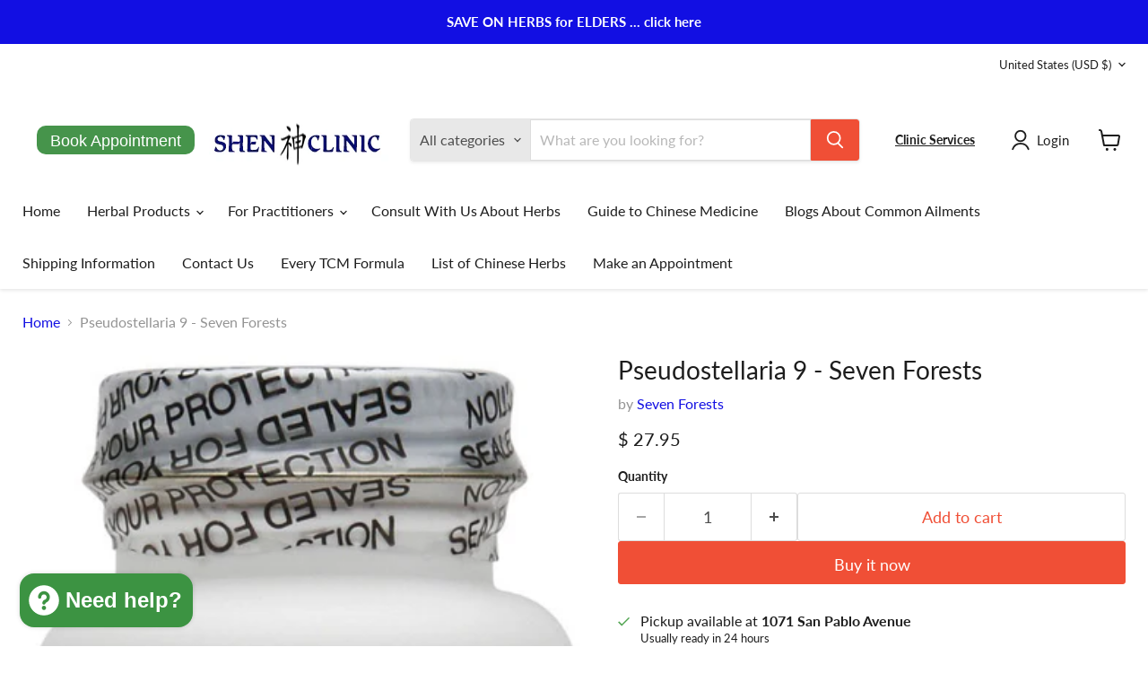

--- FILE ---
content_type: text/javascript; charset=utf-8
request_url: https://shenclinic.com/products/pseudostellaria-9.js
body_size: 1470
content:
{"id":11070654478,"title":"Pseudostellaria 9 - Seven Forests","handle":"pseudostellaria-9","description":"\u003ch1\u003eTai Zi Shen Zheng Ye Pian\u003c\/h1\u003e\n\u003cdiv style=\"text-align: center;\"\u003e\u003ca href=\"mailto:questions@shenclinic.com\" target=\"_blank\" title=\"Email Shen Clinic\" rel=\"noopener\"\u003e\u003cimg style=\"float: none;\" alt=\"Email to Shen Clinic\" src=\"https:\/\/cdn.shopify.com\/s\/files\/1\/0609\/6513\/files\/free-product-consultation_c7ec3fee-5800-41f5-a3fd-5cfd048f81d0.jpg?v=1593806082\"\u003e\u003c\/a\u003e\u003c\/div\u003e\n\u003ch2\u003ePseudostellaria 9 TCM Functions\u003c\/h2\u003e\n\u003cul\u003e\n\u003cli\u003eTonify \u003cem\u003eQi\u003c\/em\u003e\n\u003c\/li\u003e\n\u003cli\u003eNourish \u003cem\u003eYin\u003cbr\u003e\u003cbr\u003e\u003c\/em\u003e\n\u003c\/li\u003e\n\u003c\/ul\u003e\n\u003cdiv\u003e\n\u003ch2\u003ePseudostellaria 9 Ingredients\u003c\/h2\u003e\n\u003c\/div\u003e\n\u003ctable cellspacing=\"0\" cellpadding=\"3\" border=\"0\"\u003e\n\u003ctbody\u003e\n\u003ctr\u003e\n\u003ctd\u003eTai Zi Shen\u003c\/td\u003e\n\u003ctd\u003ePseudostellaria\u003c\/td\u003e\n\u003ctd\u003e25%\u003c\/td\u003e\n\u003c\/tr\u003e\n\u003ctr\u003e\n\u003ctd\u003eMai Men Dong\u003c\/td\u003e\n\u003ctd\u003eOphiopogon\u003c\/td\u003e\n\u003ctd\u003e12%\u003c\/td\u003e\n\u003c\/tr\u003e\n\u003ctr\u003e\n\u003ctd\u003eTian Men Dong\u003c\/td\u003e\n\u003ctd\u003eAsparagus Tuber\u003c\/td\u003e\n\u003ctd\u003e12%\u003c\/td\u003e\n\u003c\/tr\u003e\n\u003ctr\u003e\n\u003ctd\u003eXuan Shen\u003c\/td\u003e\n\u003ctd\u003eScrophularia\u003c\/td\u003e\n\u003ctd\u003e10%\u003c\/td\u003e\n\u003c\/tr\u003e\n\u003ctr\u003e\n\u003ctd\u003eSheng Di Huang\u003c\/td\u003e\n\u003ctd\u003eRehmannia (Fresh)\u003c\/td\u003e\n\u003ctd\u003e10%\u003c\/td\u003e\n\u003c\/tr\u003e\n\u003ctr\u003e\n\u003ctd\u003eFu Ling\u003c\/td\u003e\n\u003ctd\u003ePoria\u003c\/td\u003e\n\u003ctd\u003e10%\u003c\/td\u003e\n\u003c\/tr\u003e\n\u003ctr\u003e\n\u003ctd\u003eNan Sha Shen\u003c\/td\u003e\n\u003ctd\u003eAdenophora\u003c\/td\u003e\n\u003ctd\u003e9%\u003c\/td\u003e\n\u003c\/tr\u003e\n\u003ctr\u003e\n\u003ctd\u003eSha Shen (Bei)\u003c\/td\u003e\n\u003ctd\u003eGlehnia\u003c\/td\u003e\n\u003ctd\u003e6%\u003c\/td\u003e\n\u003c\/tr\u003e\n\u003ctr\u003e\n\u003ctd\u003eGan Cao\u003c\/td\u003e\n\u003ctd\u003eLicorice\u003c\/td\u003e\n\u003ctd\u003e6%\u003c\/td\u003e\n\u003c\/tr\u003e\n\u003c\/tbody\u003e\n\u003c\/table\u003e\n\u003cp\u003e \u003c\/p\u003e\n\u003ch2\u003e\u003cspan\u003eIndications for Using Pseudostellaria 9\u003c\/span\u003e\u003c\/h2\u003e\n\u003cp\u003e\u003cspan\u003ePersistent dryness. Pseudostellaria, known as \"prince ginseng\", was used in China as a lower cost substitute for panax ginseng. for certain uses, however, it is considered superior to ginseng when heat and dryness caused by \u003cem\u003eYin\u003c\/em\u003e deficiency are present\u003c\/span\u003e\u003c\/p\u003e\n\u003cp\u003e\u003cspan\u003eBecause it is easier to digest than most \u003cem\u003eYin\u003c\/em\u003e tonics, it can substitute for Yin tonics when digestive weakness accompanies Yin Deficiency.\u003c\/span\u003e\u003c\/p\u003e\n\u003cp\u003e\u003cspan\u003ePseudostellaria 9 is similar to SI SHEN TANG (Four Shen formula) used for Sjogren's syndrome. \u003c\/span\u003e\u003c\/p\u003e\n\u003cp\u003e \u003c\/p\u003e\n\u003ch2\u003ePseudostellaria 9 Dose\u003c\/h2\u003e\n\u003cdiv\u003e2-3 tablets, three times per day. (100 tablets \/bottle)\u003c\/div\u003e\n\u003cp\u003e \u003c\/p\u003e\n\u003cdiv\u003e\u003ca title=\"link to Shen Clinic TCM Consultation\" href=\"herbal-medicine-advice\" target=\"_blank\"\u003e\u003cimg style=\"display: block; margin-left: auto; margin-right: auto;\" src=\"https:\/\/cdn.shopify.com\/s\/files\/1\/0609\/6513\/files\/yourwaytohealthandrecoverey-askusaboutherbs_480x480.jpg?v=1673119821\" alt=\"Shen Clinic TCM Consultation\" data-mce-style=\"display: block; margin-left: auto; margin-right: auto;\"\u003e\u003c\/a\u003e\u003c\/div\u003e\n\u003cp\u003e \u003c\/p\u003e\n\u003cp\u003e\u003cem\u003e*These statements have not been evaluated by the US Food and Drug Administration. These products are not intended to diagnose, treat, cure or prevent any disease.\u003c\/em\u003e\u003c\/p\u003e","published_at":"2017-07-03T15:23:55-07:00","created_at":"2017-07-03T15:24:44-07:00","vendor":"Seven Forests","type":"chinese herbal products","tags":["dry cough","dry eyes","dry mouth","dry throat","dryness","nourish yin","nourishes yin","qi and yin deficiency","qi and yin deficient","QI deficiency","QI deficient","sjogren's","Sjogren's syndrome","tonifies qi","TONIFY QI","tonsilitis","tonsillitis","vaginal dryness","yin deficiency","yin deficient","Yin tonic"],"price":2795,"price_min":2795,"price_max":2795,"available":true,"price_varies":false,"compare_at_price":null,"compare_at_price_min":0,"compare_at_price_max":0,"compare_at_price_varies":false,"variants":[{"id":43672368462,"title":"Default Title","option1":"Default Title","option2":null,"option3":null,"sku":"","requires_shipping":true,"taxable":true,"featured_image":null,"available":true,"name":"Pseudostellaria 9 - Seven Forests","public_title":null,"options":["Default Title"],"price":2795,"weight":113,"compare_at_price":null,"inventory_quantity":3,"inventory_management":"shopify","inventory_policy":"continue","barcode":"","requires_selling_plan":false,"selling_plan_allocations":[]}],"images":["\/\/cdn.shopify.com\/s\/files\/1\/0609\/6513\/products\/seven-forests_pseudostellaria-9_100-tablets.jpg?v=1499137264"],"featured_image":"\/\/cdn.shopify.com\/s\/files\/1\/0609\/6513\/products\/seven-forests_pseudostellaria-9_100-tablets.jpg?v=1499137264","options":[{"name":"Title","position":1,"values":["Default Title"]}],"url":"\/products\/pseudostellaria-9","media":[{"alt":"Pseudostellaria 9","id":486018220068,"position":1,"preview_image":{"aspect_ratio":0.553,"height":912,"width":504,"src":"https:\/\/cdn.shopify.com\/s\/files\/1\/0609\/6513\/products\/seven-forests_pseudostellaria-9_100-tablets.jpg?v=1499137264"},"aspect_ratio":0.553,"height":912,"media_type":"image","src":"https:\/\/cdn.shopify.com\/s\/files\/1\/0609\/6513\/products\/seven-forests_pseudostellaria-9_100-tablets.jpg?v=1499137264","width":504}],"requires_selling_plan":false,"selling_plan_groups":[]}